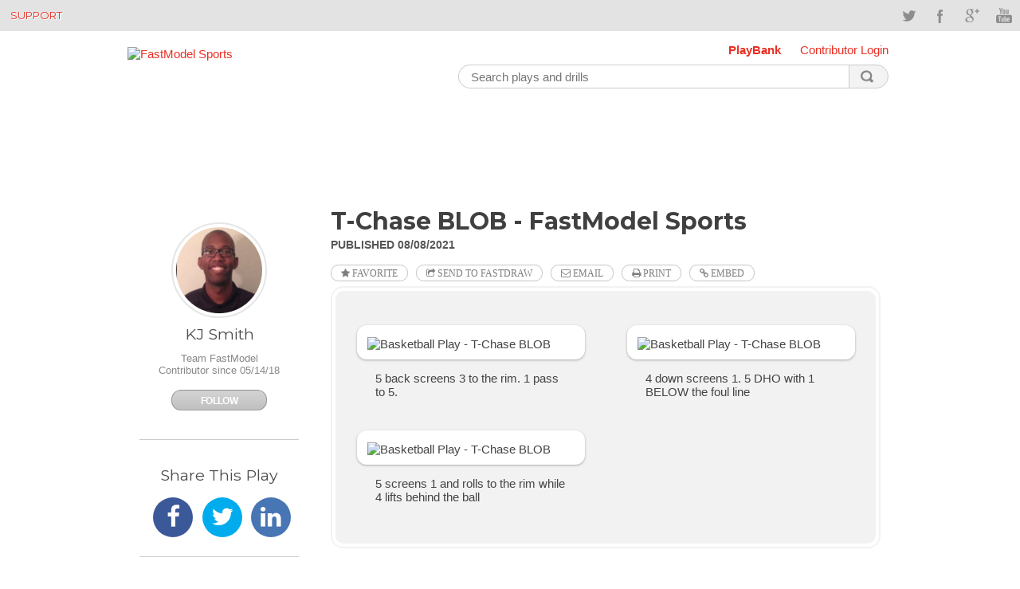

--- FILE ---
content_type: text/html;charset=utf-8
request_url: https://www.fastmodelsports.com/library/basketball/fastdraw/382269/play-T-Chase-BLOB
body_size: 23192
content:
<!DOCTYPE html>
<html>
	<head>
    <meta http-equiv="Content-Type" content="text/html; charset=UTF-8">
<meta charset="UTF-8">
<meta name="HandheldFriendly" content="true" />
<meta name="viewport" content="width=1280, user-scalable=yes" />
<meta name="date" content="2013-07-01">
<meta property="og:url" content="http://www.fastmodelsports.com/library/basketball/fastdraw/382269/play-T-Chase-BLOB" />
<meta property="fb:app_id" content="209730685784627"/>
<meta name="designer" content="Team FastModel" />
<meta name="alexaVerifyID" content="funUOvZrxu4YACAinAXtv6y4yv8" />
<link rel="shortcut icon" href="/assets/favicon.ico">
	  <script type='text/javascript'>
    var googletag = googletag || {};
    googletag.cmd = googletag.cmd || [];
</script> 

    <title>T-Chase BLOB - FastModel Sports</title>
    <link href='//fonts.googleapis.com/css?family=Montserrat:400,700' rel='stylesheet' type='text/css'>
    <link href='//fonts.googleapis.com/css?family=Droid+Serif:400,700,400italic' rel='stylesheet' type='text/css'>
    <meta name="viewport" content="width=device-width, initial-scale=1.0, user-scalable=yes" />

    <meta name="apple-itunes-app" content="app-id=664362361">

    <link href="/assets/application-cf750439c18a4511f43e64e714edff1d.css" media="all" rel="stylesheet" type="text/css" />
    <script src="/assets/application-ac296d9a18d09788fef23fa999b96ac9.js" type="text/javascript"></script>
    <meta content="authenticity_token" name="csrf-param" />
<meta content="zs53hHYFd11SNuvJ6fx7ZCjlODVG3qwW2HaDI3wF0Ho=" name="csrf-token" />

	  	<meta name="description" content="FastModel Library: 5 back screens 3 to the rim. 1 pass to 5.
	
		4 down screens 1. 5 DHO with 1 BELOW the foul line
	
		5 screens 1 and rolls to the rim while 4 lifts behind the ball">
	<meta name="keywords" content="BACK SCREEN, DOWN SCREEN,  BALL SCREEN,   BLOB,    MAN OFFENSE,     PICK AND ROLL">
	<meta property="og:description" content="FastModel Library: 5 back screens 3 to the rim. 1 pass to 5.
	
		4 down screens 1. 5 DHO with 1 BELOW the foul line
	
		5 screens 1 and rolls to the rim while 4 lifts behind the ball" />
	<meta property="og:title" content="T-Chase BLOB - FastModel Sports">
  <meta property="og:image" content="https://media.fastmodelsports.com/FastTradePreview?pageId=382269&width=400&height=400&start=0&frameCount=1&title=false&label=false"/>
  	<meta name="date" content="2021-09-10">
  	<link href="/library/basketball/fastdraw/382269/play-T-Chase-BLOB" rel="canonical" />

	</head>
	<body class="plays-library">
	  	<div id="topbar" class="cf">
       <div class="container">
        <div class="callus"><a href="//www.fastmodelsports.com/coaching-software/help-tips-tricks/" title="Support">Support</a></div>
        <div class="social-icons cf">
            <ul>
                <li class="social-twitter"><a href="http://www.twitter.com/FastModel" target="_blank" data-original-title="Twitter">Twitter</a></li>
                <li class="social-facebook"><a href="https://www.facebook.com/fastmodel" target="_blank" data-original-title="Facebook">Facebook</a></li>
                <li class="social-googleplus"><a href="https://plus.google.com/109102873023920135120" target="_blank" data-original-title="Google">Google+</a></li>
                <li class="social-youtube"><a href="http://www.youtube.com/user/FastModelSports" target="_blank" data-original-title="YouTube">YouTube</a></li>
            </ul>
        </div>
    </div>
</div>

		<div class="app-container">



<!-- BEGIN OPTIONAL TITLE BAR AND MAIN CONTENT AREA -->
<div class="plays-header">
        <span style="padding-left:200px;">&nbsp;</span>
    <div class="header-menu">
        <a style="font-weight:bold;" href="/library/">PlayBank</a>
            <a href="/library/login" data-modal-target="section.account.modal.login">Contributor Login</a>
    </div>

    <div class="logo">
        <a href="//fastmodelsports.com">
            <img style="border: 0px;" src="//media.fastmodelsports.com/assets/logos/fastmodel_logo.png" alt="FastModel Sports">
        </a>
<!--        <span style="float:right">-->
<!--              <a href="" title="PlayBank">Basketball Library</a>-->
<!--              <a href="#" title="RSS Feed" class="rss"><img width="10px" src="/assets/rss.png"/></a>-->
<!--        </span>-->
    </div>

    <div>
        <div class="search">
            <form name="searchForm" id="search_form" method="get" action="/library/basketball/search">
                    <input type="text" id="search_terms" class="text" name="searchString" placeholder="Search plays and drills" value=""/>
                <button id="search_button" class="search"></button>
            </form>
        </div>
        <div style="float: right;"><img alt="Spinner" id="search_spinner" src="/assets/spinner-fd9e530edfb654870fe63fd231a80e9e.gif" style="padding-top: 18px; display: none;" /></div>
    </div>
        <section class="account modal login">
              <h2>Sign In</h2>
  <form action="/library/login" method="post" data-remote>
	    <span class="field-group">
	      <span class="error indicator email"></span>
	      <span class="error message email"></span>
	      <input id="entered_email" class="text" type="text" name="email" placeholder="Email Address" />
	    </span>
	    <span class="field-group">
	      <span class="error indicator password"></span>
	      <span class="error message password"></span>
	      <input class="text" type="password" name="password" placeholder="Password" />
	    </span>
	      <input type="hidden" name="rememberMe" value="true"/>
	    <span class="field-group">
	      <span class="error message general "></span>
	    </span>
	    <span class="forgot">


	      <a id="forgot_password_popup" href="#">Forgot password?</a>
	    </span>
	      <span class="activity-indicator"></span>
	    <input class="submit" type="submit" value="Sign In" />
  </form>
  <div class="alternate">
	    <p>Or sign in with</p>
	    <hr/>
            <a class="facebook" href="/library/auth/facebook"><span></span>Facebook</a><span class="or"> or </span>
			<!-- <a class="twitter" href="#"><span></span>Twitter</a> -->
	    <p>Don't have an account? <a class="signup" href="/library/signup"
	                                 data-modal-target="section.account.modal.signup">Sign up now</a></p>
  </div>

  
<div id="enter_email_dialog" title="Password Reset" style="display:none; padding: 15px; background: none;">
    <p style="font-family: arial, Arial, Helvetica, sans-serif; font-size: 15px; font-weight: normal;">
        Please enter the email address for your account. If we have this on file, we will send an email containing a code that you will enter on the next page.
    </p>

    <form accept-charset="UTF-8" action="/library/send_password_reset_request" id="submit_password_reset" method="post"><div style="margin:0;padding:0;display:inline"><input name="utf8" type="hidden" value="&#x2713;" /><input name="authenticity_token" type="hidden" value="zs53hHYFd11SNuvJ6fx7ZCjlODVG3qwW2HaDI3wF0Ho=" /></div>        <div style="float: left; width: 90%;">
            <div class="email_label" style="float: left; width: 75px; margin-top: 5px;"><label for="Email:">Email:</label></div>
            <div class="email_field" style="float: left; width: 125px;"><input id="email_for_reset" name="email_for_reset" size="40" type="text" /></div>
        </div>
        <div style="font-size: 12px; float: left; padding-top:45px;">
            <a href="#" class="reset_popup">Back to Login</a>
        </div>
        <div style="width: 175px; float: right; padding-top:25px;">
            <input name="commit" type="submit" value="Send Email" />
        </div>

</form></div>

<div id="success_dialog" title="Password Reset" style="display:none; padding: 15px;background: none;">
	<p style="font-family: arial, Arial, Helvetica, sans-serif; font-size: 15px; font-weight: normal;">
		An email has been sent to the email address below. Please open it and follow the instructions contained within to reset your password. Once you have reset your password, you can return to the login screen to retrieve your renewal information.
	</p>

	<div style="width: 90%; text-align: center; font-size: 12px;">
		<p id="good_email"></p>
	</div>
</div>


        </section>
</div>




<div class="single-play">
  <!-- PlayBank Homepage Leaderboard - 970x90 -->
<div id='div-gpt-ad-1458318214166-0' style='height:90px; width:970px;'>
  <script type='text/javascript'>
    googletag.cmd.push(function() { googletag.display('div-gpt-ad-1458318214166-0'); });
  </script>
</div>
</div>
<div class="single-play">
  <section class="play">
    <h1> T-Chase BLOB - FastModel Sports</h1>
    <span class="details">
      <span class="date">Published 08/08/2021</span>
      <span class="author">by KJ Smith</span>
    </span>
    <a href="javascript:void(&#x27;toggle-favorite&#x27;);" class="favorite fa fa-star action-button--with-text" data-identifier="382269" data-login-required="true" data-request-path="/library/basketball/favorites" data-token="zs53hHYFd11SNuvJ6fx7ZCjlODVG3qwW2HaDI3wF0Ho="> Favorite</a>
    <a href="javascript:void(&#x27;fast-trade&#x27;);" class="fast-trade action-button--with-text fa fa-share-square-o" data-identifier="382269" data-request-path="/library/basketball/send_to_fastdraw/382269" data-title="&#x27;T-Chase BLOB&#x27;" data-token="zs53hHYFd11SNuvJ6fx7ZCjlODVG3qwW2HaDI3wF0Ho=" id="fast-trade-link"> Send to FastDraw</a>
    <a href="javascript:void(&#x27;fast-trade&#x27;);" class="fast-trade action-button--with-text fast-trade--email fa fa-envelope-o" data-identifier="382269" data-request-path="/library/basketball/send_to_fastdraw/382269" data-title="&#x27;T-Chase BLOB&#x27;" data-token="zs53hHYFd11SNuvJ6fx7ZCjlODVG3qwW2HaDI3wF0Ho=" id="fast-trade-email-link"> Email</a>
    <a class="fa fa-print action-button--with-text print"
      href="https://media-pdf.fastmodelsports.com/FastTradePDF?pageId=382269"
      data-window-target="section.modal.iframe"> Print</a>
    <a class="embed fa fa-link action-button--with-text"
      href="https://content.fastmodelsports.com/embedImageDialog.jsp?pageId=382269"
      data-modal-iframe="section.modal.iframe"> Embed</a>

    <div class="override-gray-background">
    </div>

    <div class="visual"><div>
	      <ul class="frames">
		          <li><img class="play_img" src="https://media.fastmodelsports.com/FastTradePreview?pageId=382269&amp;width=512&amp;start=0&amp;frameCount=1&amp;title=false&amp;label=false" style="height: auto;" alt='Basketball Play - T-Chase BLOB'></li>
		          <li><img class="play_img" src="https://media.fastmodelsports.com/FastTradePreview?pageId=382269&amp;width=512&amp;start=1&amp;frameCount=1&amp;title=false&amp;label=false" style="height: auto;" alt='Basketball Play - T-Chase BLOB'></li>
		          <li><img class="play_img" src="https://media.fastmodelsports.com/FastTradePreview?pageId=382269&amp;width=512&amp;start=2&amp;frameCount=1&amp;title=false&amp;label=false" style="height: auto;" alt='Basketball Play - T-Chase BLOB'></li>
	      </ul>

         <div class="play description" style="margin: 0 25px 0 25px;">
          <ul>
	<li>
		5 back screens 3 to the rim. 1 pass to 5.</li>
	<li>
		4 down screens 1. 5 DHO with 1 BELOW the foul line</li>
	<li>
		5 screens 1 and rolls to the rim while 4 lifts behind the ball</li>
</ul>

         </div>

    </div></div>

    <ul class="tags">
        <li>
          <a class="tag action-button--with-text"
            href="/library/basketball/search?searchString=BACK+SCREEN">
            BACK SCREEN
          </a>
        </li>
        <li>
          <a class="tag action-button--with-text"
            href="/library/basketball/search?searchString=DOWN+SCREEN">
            DOWN SCREEN
          </a>
        </li>
        <li>
          <a class="tag action-button--with-text"
            href="/library/basketball/search?searchString=BALL+SCREEN">
            BALL SCREEN
          </a>
        </li>
        <li>
          <a class="tag action-button--with-text"
            href="/library/basketball/search?searchString=BLOB">
            BLOB
          </a>
        </li>
        <li>
          <a class="tag action-button--with-text"
            href="/library/basketball/search?searchString=MAN+OFFENSE">
            MAN OFFENSE
          </a>
        </li>
        <li>
          <a class="tag action-button--with-text"
            href="/library/basketball/search?searchString=PICK+AND+ROLL">
            PICK AND ROLL
          </a>
        </li>
    </ul>

  </section>
  <section class="social">
    <section class="contributor">
      <h1>Contributed By</h1>
      <a href="/library/contributors/c7fbd2c74bc79dcf54dcf1462b1d0955/KJ-Smith-Team-FastModel" class="">
        <span class="photo">
          <img src="https://download.fastmodeltechnologies.com/contributors/KJSmith.jpg" alt="Photo of KJ Smith" />
        </span>
        <h2>KJ Smith</h2>
        <span class="organization">Team FastModel</span>
	        	<span class="since">Contributor since 05/14/18</span>
			<a href="javascript:void(&#x27;toggle-follow&#x27;);" class="follow" data-login-required="true" data-subscribe-path="/library/channel_subscription/c7fbd2c74bc79dcf54dcf1462b1d0955" data-token="zs53hHYFd11SNuvJ6fx7ZCjlODVG3qwW2HaDI3wF0Ho=" following_name="KJ Smith">Follow</a>
</a>    </section>
    <section class="share">
      <h1>Share This Play</h1>
      <a href="https://facebook.com/sharer.php?u=http://www.fastmodelsports.com/library/basketball/fastdraw/382269/play-T-Chase-BLOB" class="fast-trade--facebook fa fa-facebook bg-facebook-blue" target="_blank"></a>
      <a href="https://twitter.com/intent/tweet?url=http://www.fastmodelsports.com/library/basketball/fastdraw/382269/play-T-Chase-BLOB&amp;text=T-Chase BLOB" class="fast-trade--twitter fa fa-twitter bg-twitter-blue" target="_blank"></a>
      <a href="https://www.linkedin.com/shareArticle?mini=true&amp;url=http://www.fastmodelsports.com/library/basketball/fastdraw/382269/play-T-Chase-BLOB&amp;title=T-Chase BLOB&amp;source=FastModel%20Sports" class="fast-trade--linkedin fa fa-linkedin bg-linkedin-blue" target="_blank"></a>
    </section>
    <section class="join">
  <a href="#" data-modal-target="section.account.modal.signup">
    <h2>Join Now</h2>
    <div class="circle-divider"><div class="down-indicator"></div></div>
    <p>Sign up now to save and share your favorite plays, follow coach contributors, and receive exclusive content and offers via email.</p>
    <span>Sign Up</span>
  </a>
</section>
<section class="account modal signup">
  <h2>Join Now</h2>
<p>Sign up now to save and share your favorite plays, follow coach contributors, and receive exclusive content and offers via email.</p>
<form action="/library/signup" data-remote>
  <span class="field-group doubled">
     <span>
       <span class="error indicator first-name"></span>
       <span class="error indicator last-name"></span>
     </span>
     <span>
       <span class="error message first-name"></span>
       <span class="error message last-name"></span>
     </span>
     <span class="field-group">
       <input class="text name" type="text" name="first_name" placeholder="First Name" />
       <input class="text name" type="text" name="last_name" placeholder="Last Name" />
     </span>
  </span>
  <span class="field-group">
    <span class="error indicator email"></span>
    <span class="error message email"></span>
    <input class="text" type="text" name="email" placeholder="Email Address" />
  </span>
  <span class="field-group">
    <span class="error indicator password"></span>
    <span class="error message password"></span>
    <input class="text" type="password" name="password" placeholder="Password" />
  </span>
  <span class="field-group">
    <label>
      <input type="checkbox" name="subscribe_to_list" checked></input>
      I agree to receive exclusive content and offers via email.
    </label>
  </span>
  <span class="field-group">
    <span class="error message general"></span>
  </span>
  <span class="activity-indicator"></span>
  <input class="submit" id="signup_btn" type="submit" value="Sign Up Now" />
</form>
<div class="alternate">
  <p>Or sign up with</p>
  <hr/>
  <a class="facebook" id="signup_btn" href="/library/auth/facebook"><span></span>Facebook</a><span class="or"> or </span>
  <!-- <a class="twitter" href="#"><span></span>Twitter</a> -->
  <p>Already have an account? <a class="login" href="/library/login" 
        data-modal-target="section.account.modal.login" >Sign in now</a></p>
</div>
<section class="account modal signup-complete"  >
  <h2>Thank you!</h2>
  <p>You have successfully signed up for the FastModel Sports Library.</p>
  <hr/>
  <button>Continue to Library</button>
</section>

</section>

    <section class="share">
      <!-- /103702058/PBSR1-200x200 -->
<div id='div-gpt-ad-1458318214166-1' style='height:200px; width:200px;'>
  <script type='text/javascript'>
    googletag.cmd.push(function() { googletag.display('div-gpt-ad-1458318214166-1'); });
  </script>
</div>
    </section>
  </section>
</div>
<section class="modal iframe">
</section>

<script type="text/javascript">
$(function () {
  var sizeVideoAd = function () {
    $('#fastdraw-ad-video').attr('height', $('#fastdraw-ad-video').outerWidth() * (1/1.78));
  };

  $(window).resize(sizeVideoAd);
  sizeVideoAd();
});
</script>

</div>
            <section class="fasttrade modal form">

	<h2>Send a FastTrade</h2>
	<p>
		Send <span id="play_title"></span> to your FastDraw library or email to a friend.
	</p>

	<form id="fasttrade" action="#">
	  <span class="field-group">
	    <span class="error indicator email"></span>
	    <span class="error message email"></span>
		<input class='text' type='text' name='email' placeholder='Email Address' />
	  <span class="field-group">
	    <span class="error message general"></span>
	  </span>
	  <span class="activity-indicator"></span>
	  <input class="submit" id="submit_fasttrade" type="submit" value="Submit" />
	</form>
</section>
            <section id="fasttrade-email-modal" class="fasttrade fasttrade-email modal">
  <h2>Email This Play</h2>
  <p>
    Email <span id="play_title"></span> to a friend.
  </p>

  <form id="fasttrade-email" action="#">
    <span class="field-group">
      <span class="error indicator email"></span>
      <span class="error message email"></span>
      <input class='text' type='text' name='email' placeholder='Email Address' />
      <span class="field-group">
      <span class="error message general"></span>
    </span>
    <span class="activity-indicator"></span>
    <input class="submit" id="fasttrade-email-submit" type="submit" value="Submit"/>
  </form>
</section>
            <section id="fasttrade-success-modal" class="fasttrade modal complete" >
  <h2 class="fasttrade--h2">Your FastTrade was sent successfully!</h2>
  <hr/>
  <button>Close</button>
</section>
            <footer class="container cf">
  <nav class="foot-nav">
		<ul>
		  

		    
		    <li class="folder-collection folder"><a href="/about-us/">About Us</a></li>
		    

		    

		  

		    
		    <li class="page-collection"><a href="/contact/">Contact</a></li>
		    

		    

		  

		    
		    <li class="page-collection"><a href="/careers/">Careers</a></li>
		    

		    

		  

		    
		    <li class="page-collection"><a href="/privacy-policy/">Privacy Policy</a></li>
		    

		    

		  

		    
		    <li class="page-collection"><a href="/terms-of-use/">Terms of Use</a></li>
		    

		    

		  
		</ul>
	</nav>

  &copy; 2026 FastModel Sports. v<span>1.0</span> All rights reserved

  	<script type="text/javascript" src="http://w.sharethis.com/button/buttons.js"></script>
	<script type="text/javascript" src="//connect.facebook.net/en_US/all.js" data-facebook-app-id="209730685784627"></script>

  <script type="text/javascript">
  	jQuery(document).ready(function(){
  		jQuery('.embed').click(function() {
  			jQuery('.iframe').css({"height": "80%", "width": "75%"});
  		});
  	});
  </script>
    <script type="text/javascript">
        $(document).ready(function () {
            $('#search_button').click(function () {
                $('#search_spinner').show();
            });
        });
    </script>
    <script src="//ajax.googleapis.com/ajax/libs/jqueryui/1.10.2/jquery-ui.min.js"></script>
    <link rel="stylesheet" href="//ajax.googleapis.com/ajax/libs/jqueryui/1.10.2/themes/smoothness/jquery-ui.css" />

    <script type="text/javascript" charset="utf-8">
        $(document).ready(function(){
            $('#forgot_password_popup').click(function() {
				var email_if_entered = $('#entered_email').val();
				$('#email_for_reset').val(email_if_entered);
                $("#enter_email_dialog").dialog({
                    height: 275,
                    width: 500,
                    modal: true
                })
                $("#enter_email_dialog").parent().css("z-index", "99999");
            });


			$('.reset_popup').click(function() {
	            $('#enter_email_dialog').dialog('close');
            });

	        $('#submit_password_reset').submit(function(e) {
	             e.preventDefault();
	             var email = jQuery("#email_for_reset").val();
	             if (email.length > 0) {

	               $.ajax({
	                  data: 'email=' + email,
	                  dataType: 'json',
	                  headers: {'X-CSRF-Token': 'zs53hHYFd11SNuvJ6fx7ZCjlODVG3qwW2HaDI3wF0Ho='},
	                  type: 'post',
	                  url: '/library/send_password_reset_request',
	                  success: function(result) {
	                     jQuery('#good_email').html(email);
	                     jQuery('#success_dialog').dialog({
	                         height: 275,
	                         width: 500,
	                         modal: true
	                     });
	                     $('#enter_email_dialog').dialog('close');
		                 $("#success_dialog").parent().css("z-index", "99999");
	                  },
	                  error: function (xhr, message, thrownError){
	                     alert('There is a problem with the email. Please try again.');
	                  }
	               });
	             } else {
	               alert('Problem: you must enter an email. Please try again.')
	             }
	         })
        });
    </script>
	<script type="text/javascript">
    $(document).ready(function(){
      // Special logic to deal with the 1 frame scenario.
      if ($('.play_img').length == 1) {
        $('.visual').addClass('one_frame');
      }
    });
 	</script>

</footer>

            <!-- Google Tag Manager -->
<noscript><iframe src="//www.googletagmanager.com/ns.html?id=GTM-TRNCF7"
height="0" width="0" style="display:none;visibility:hidden"></iframe></noscript>
<script>(function(w,d,s,l,i){w[l]=w[l]||[];w[l].push({'gtm.start':
new Date().getTime(),event:'gtm.js'});var f=d.getElementsByTagName(s)[0],
j=d.createElement(s),dl=l!='dataLayer'?'&l='+l:'';j.async=true;j.src=
'//www.googletagmanager.com/gtm.js?id='+i+dl;f.parentNode.insertBefore(j,f);
})(window,document,'script','dataLayer','GTM-TRNCF7');</script>
<!-- End Google Tag Manager -->

            <!-- %= render :partial => "shared/referral_candy" % -->
	</body>
</html>
